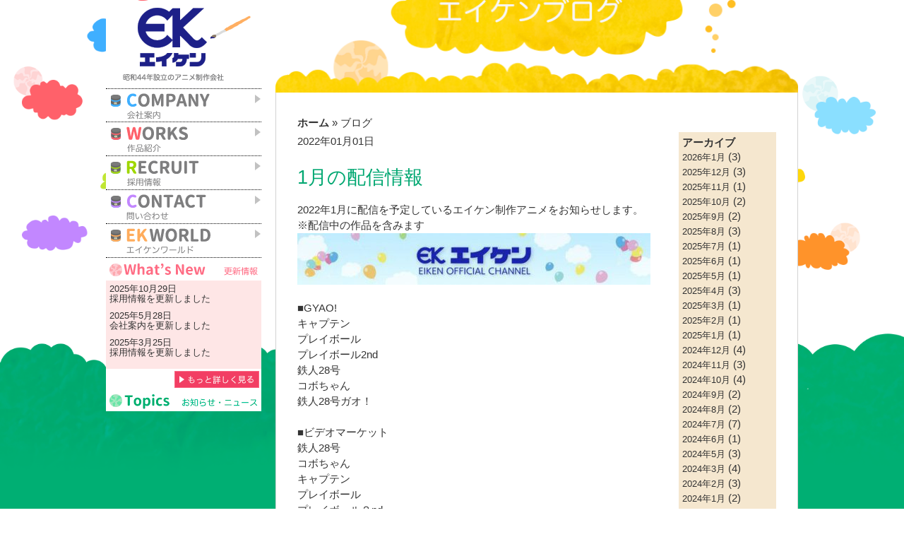

--- FILE ---
content_type: text/html; charset=UTF-8
request_url: https://eiken-anime.jp/blog?page_id=4273
body_size: 14247
content:
<!DOCTYPE html>
<html lang="ja">
<head>
	<!--test-->
	<meta charset="UTF-8">
	<meta http-equiv="Pragma" content="no-cache">
	<meta http-equiv="Cache-Control" content="no-cache">
	<meta http-equiv="X-UA-Compatible" content="IE=edge,chrome=1">
	<meta name="viewport" content="width=device-width,initial-scale=1.0">
		<meta name="description" content="株式会社エイケンは昭和44年設立のアニメ制作会社です。1969年から放送中の「サザエさん」や、2016年4月2日から放送スタートの「ぼのぼの」など、幅広い世代に向けた作品を数多く制作しています。放送中のアニメの情報や、エイケンの求人情報を公開してゆきます。">
	<title>株式会社エイケン　オフィシャルサイト | ブログ</title>
<!-- ogp -->
<meta property="og:title" content="株式会社エイケン　オフィシャルサイト" >
<meta property="og:type" content="website" />
<meta property="og:description" content="株式会社エイケンは昭和44年設立のアニメ制作会社です。1969年から放送中の「サザエさん」や、2016年4月2日から放送スタートの「ぼのぼの」など、幅広い世代に向けた作品を数多く制作しています。放送中のアニメの情報や、エイケンの求人情報を公開してゆきます。">
<meta property="og:url" content="https://www.eiken-anime.jp/" >
<meta property="og:image" content="https://eiken-anime.jp/wp-content/themes/tritone/img/eiken_ogp.png" />
<!-- //ogp -->

<link rel="stylesheet" href="https://eiken-anime.jp/wp-content/themes/tritone/css/lightslider.min.css"><link rel="stylesheet" href="https://eiken-anime.jp/wp-content/themes/tritone/css/bootstrap-3.3.5.min.css"><link rel="stylesheet" href="https://eiken-anime.jp/wp-content/themes/tritone/css/tritone.css"><script type="text/javascript" src="https://ajax.googleapis.com/ajax/libs/jquery/1.2/jquery.min.js"></script><script src="https://eiken-anime.jp/wp-content/themes/tritone/js/jquery-1.11.3.min.js"></script><script src="https://eiken-anime.jp/wp-content/themes/tritone/js/bootstrap-3.3.5.min.js"></script><script src="https://eiken-anime.jp/wp-content/themes/tritone/js/lightslider.min.js"></script><script src="https://eiken-anime.jp/wp-content/themes/tritone/js/main.js"></script><script type="text/javascript" src="https://apis.google.com/js/plusone.js"></script><link rel="stylesheet" href="https://eiken-anime.jp/50th/css/colorbox.css">
<script src="https://eiken-anime.jp/50th/css/jquery.colorbox-min.js"></script>
	
	<link rel="icon" href="https://eiken-anime.jp/wp-content/themes/tritone/img/favicon.ico">

	<link rel="apple-touch-icon" href="https://eiken-anime.jp/wp-content/themes/tritone/img/apple-touch-icon.png">

<script type="text/javascript">
$(function(){$("IMG").bind("contextmenu",function(e){return false;})});
</script>

<script type="text/javascript">
$(function() {
  $(".cbox").colorbox({
    maxWidth:"80%",
    maxHeight:"80%",
    opacity: 0.7
  });
});
</script>

<!-- トラッキングコード記述 -->
<script>
  (function(i,s,o,g,r,a,m){i['GoogleAnalyticsObject']=r;i[r]=i[r]||function(){
  (i[r].q=i[r].q||[]).push(arguments)},i[r].l=1*new Date();a=s.createElement(o),
  m=s.getElementsByTagName(o)[0];a.async=1;a.src=g;m.parentNode.insertBefore(a,m)
  })(window,document,'script','//www.google-analytics.com/analytics.js','ga');

  ga('create', 'UA-72540091-2', 'auto');
  ga('send', 'pageview');

</script>

<meta name='robots' content='max-image-preview:large' />
	<style>img:is([sizes="auto" i], [sizes^="auto," i]) { contain-intrinsic-size: 3000px 1500px }</style>
	<link rel="alternate" type="application/rss+xml" title="エイケン &raquo; 1月の配信情報 のコメントのフィード" href="https://eiken-anime.jp/1%e6%9c%88%e3%81%ae%e9%85%8d%e4%bf%a1%e6%83%85%e5%a0%b1-5/feed/" />
<script type="text/javascript">
/* <![CDATA[ */
window._wpemojiSettings = {"baseUrl":"https:\/\/s.w.org\/images\/core\/emoji\/16.0.1\/72x72\/","ext":".png","svgUrl":"https:\/\/s.w.org\/images\/core\/emoji\/16.0.1\/svg\/","svgExt":".svg","source":{"concatemoji":"https:\/\/eiken-anime.jp\/wp-includes\/js\/wp-emoji-release.min.js?ver=6.8.3"}};
/*! This file is auto-generated */
!function(s,n){var o,i,e;function c(e){try{var t={supportTests:e,timestamp:(new Date).valueOf()};sessionStorage.setItem(o,JSON.stringify(t))}catch(e){}}function p(e,t,n){e.clearRect(0,0,e.canvas.width,e.canvas.height),e.fillText(t,0,0);var t=new Uint32Array(e.getImageData(0,0,e.canvas.width,e.canvas.height).data),a=(e.clearRect(0,0,e.canvas.width,e.canvas.height),e.fillText(n,0,0),new Uint32Array(e.getImageData(0,0,e.canvas.width,e.canvas.height).data));return t.every(function(e,t){return e===a[t]})}function u(e,t){e.clearRect(0,0,e.canvas.width,e.canvas.height),e.fillText(t,0,0);for(var n=e.getImageData(16,16,1,1),a=0;a<n.data.length;a++)if(0!==n.data[a])return!1;return!0}function f(e,t,n,a){switch(t){case"flag":return n(e,"\ud83c\udff3\ufe0f\u200d\u26a7\ufe0f","\ud83c\udff3\ufe0f\u200b\u26a7\ufe0f")?!1:!n(e,"\ud83c\udde8\ud83c\uddf6","\ud83c\udde8\u200b\ud83c\uddf6")&&!n(e,"\ud83c\udff4\udb40\udc67\udb40\udc62\udb40\udc65\udb40\udc6e\udb40\udc67\udb40\udc7f","\ud83c\udff4\u200b\udb40\udc67\u200b\udb40\udc62\u200b\udb40\udc65\u200b\udb40\udc6e\u200b\udb40\udc67\u200b\udb40\udc7f");case"emoji":return!a(e,"\ud83e\udedf")}return!1}function g(e,t,n,a){var r="undefined"!=typeof WorkerGlobalScope&&self instanceof WorkerGlobalScope?new OffscreenCanvas(300,150):s.createElement("canvas"),o=r.getContext("2d",{willReadFrequently:!0}),i=(o.textBaseline="top",o.font="600 32px Arial",{});return e.forEach(function(e){i[e]=t(o,e,n,a)}),i}function t(e){var t=s.createElement("script");t.src=e,t.defer=!0,s.head.appendChild(t)}"undefined"!=typeof Promise&&(o="wpEmojiSettingsSupports",i=["flag","emoji"],n.supports={everything:!0,everythingExceptFlag:!0},e=new Promise(function(e){s.addEventListener("DOMContentLoaded",e,{once:!0})}),new Promise(function(t){var n=function(){try{var e=JSON.parse(sessionStorage.getItem(o));if("object"==typeof e&&"number"==typeof e.timestamp&&(new Date).valueOf()<e.timestamp+604800&&"object"==typeof e.supportTests)return e.supportTests}catch(e){}return null}();if(!n){if("undefined"!=typeof Worker&&"undefined"!=typeof OffscreenCanvas&&"undefined"!=typeof URL&&URL.createObjectURL&&"undefined"!=typeof Blob)try{var e="postMessage("+g.toString()+"("+[JSON.stringify(i),f.toString(),p.toString(),u.toString()].join(",")+"));",a=new Blob([e],{type:"text/javascript"}),r=new Worker(URL.createObjectURL(a),{name:"wpTestEmojiSupports"});return void(r.onmessage=function(e){c(n=e.data),r.terminate(),t(n)})}catch(e){}c(n=g(i,f,p,u))}t(n)}).then(function(e){for(var t in e)n.supports[t]=e[t],n.supports.everything=n.supports.everything&&n.supports[t],"flag"!==t&&(n.supports.everythingExceptFlag=n.supports.everythingExceptFlag&&n.supports[t]);n.supports.everythingExceptFlag=n.supports.everythingExceptFlag&&!n.supports.flag,n.DOMReady=!1,n.readyCallback=function(){n.DOMReady=!0}}).then(function(){return e}).then(function(){var e;n.supports.everything||(n.readyCallback(),(e=n.source||{}).concatemoji?t(e.concatemoji):e.wpemoji&&e.twemoji&&(t(e.twemoji),t(e.wpemoji)))}))}((window,document),window._wpemojiSettings);
/* ]]> */
</script>
<style id='wp-emoji-styles-inline-css' type='text/css'>

	img.wp-smiley, img.emoji {
		display: inline !important;
		border: none !important;
		box-shadow: none !important;
		height: 1em !important;
		width: 1em !important;
		margin: 0 0.07em !important;
		vertical-align: -0.1em !important;
		background: none !important;
		padding: 0 !important;
	}
</style>
<link rel='stylesheet' id='wp-block-library-css' href='https://eiken-anime.jp/wp-includes/css/dist/block-library/style.min.css?ver=6.8.3' type='text/css' media='all' />
<style id='global-styles-inline-css' type='text/css'>
:root{--wp--preset--aspect-ratio--square: 1;--wp--preset--aspect-ratio--4-3: 4/3;--wp--preset--aspect-ratio--3-4: 3/4;--wp--preset--aspect-ratio--3-2: 3/2;--wp--preset--aspect-ratio--2-3: 2/3;--wp--preset--aspect-ratio--16-9: 16/9;--wp--preset--aspect-ratio--9-16: 9/16;--wp--preset--color--black: #000000;--wp--preset--color--cyan-bluish-gray: #abb8c3;--wp--preset--color--white: #ffffff;--wp--preset--color--pale-pink: #f78da7;--wp--preset--color--vivid-red: #cf2e2e;--wp--preset--color--luminous-vivid-orange: #ff6900;--wp--preset--color--luminous-vivid-amber: #fcb900;--wp--preset--color--light-green-cyan: #7bdcb5;--wp--preset--color--vivid-green-cyan: #00d084;--wp--preset--color--pale-cyan-blue: #8ed1fc;--wp--preset--color--vivid-cyan-blue: #0693e3;--wp--preset--color--vivid-purple: #9b51e0;--wp--preset--gradient--vivid-cyan-blue-to-vivid-purple: linear-gradient(135deg,rgba(6,147,227,1) 0%,rgb(155,81,224) 100%);--wp--preset--gradient--light-green-cyan-to-vivid-green-cyan: linear-gradient(135deg,rgb(122,220,180) 0%,rgb(0,208,130) 100%);--wp--preset--gradient--luminous-vivid-amber-to-luminous-vivid-orange: linear-gradient(135deg,rgba(252,185,0,1) 0%,rgba(255,105,0,1) 100%);--wp--preset--gradient--luminous-vivid-orange-to-vivid-red: linear-gradient(135deg,rgba(255,105,0,1) 0%,rgb(207,46,46) 100%);--wp--preset--gradient--very-light-gray-to-cyan-bluish-gray: linear-gradient(135deg,rgb(238,238,238) 0%,rgb(169,184,195) 100%);--wp--preset--gradient--cool-to-warm-spectrum: linear-gradient(135deg,rgb(74,234,220) 0%,rgb(151,120,209) 20%,rgb(207,42,186) 40%,rgb(238,44,130) 60%,rgb(251,105,98) 80%,rgb(254,248,76) 100%);--wp--preset--gradient--blush-light-purple: linear-gradient(135deg,rgb(255,206,236) 0%,rgb(152,150,240) 100%);--wp--preset--gradient--blush-bordeaux: linear-gradient(135deg,rgb(254,205,165) 0%,rgb(254,45,45) 50%,rgb(107,0,62) 100%);--wp--preset--gradient--luminous-dusk: linear-gradient(135deg,rgb(255,203,112) 0%,rgb(199,81,192) 50%,rgb(65,88,208) 100%);--wp--preset--gradient--pale-ocean: linear-gradient(135deg,rgb(255,245,203) 0%,rgb(182,227,212) 50%,rgb(51,167,181) 100%);--wp--preset--gradient--electric-grass: linear-gradient(135deg,rgb(202,248,128) 0%,rgb(113,206,126) 100%);--wp--preset--gradient--midnight: linear-gradient(135deg,rgb(2,3,129) 0%,rgb(40,116,252) 100%);--wp--preset--font-size--small: 13px;--wp--preset--font-size--medium: 20px;--wp--preset--font-size--large: 36px;--wp--preset--font-size--x-large: 42px;--wp--preset--spacing--20: 0.44rem;--wp--preset--spacing--30: 0.67rem;--wp--preset--spacing--40: 1rem;--wp--preset--spacing--50: 1.5rem;--wp--preset--spacing--60: 2.25rem;--wp--preset--spacing--70: 3.38rem;--wp--preset--spacing--80: 5.06rem;--wp--preset--shadow--natural: 6px 6px 9px rgba(0, 0, 0, 0.2);--wp--preset--shadow--deep: 12px 12px 50px rgba(0, 0, 0, 0.4);--wp--preset--shadow--sharp: 6px 6px 0px rgba(0, 0, 0, 0.2);--wp--preset--shadow--outlined: 6px 6px 0px -3px rgba(255, 255, 255, 1), 6px 6px rgba(0, 0, 0, 1);--wp--preset--shadow--crisp: 6px 6px 0px rgba(0, 0, 0, 1);}:root { --wp--style--global--content-size: 1000px;--wp--style--global--wide-size: 1200px; }:where(body) { margin: 0; }.wp-site-blocks > .alignleft { float: left; margin-right: 2em; }.wp-site-blocks > .alignright { float: right; margin-left: 2em; }.wp-site-blocks > .aligncenter { justify-content: center; margin-left: auto; margin-right: auto; }:where(.wp-site-blocks) > * { margin-block-start: 24px; margin-block-end: 0; }:where(.wp-site-blocks) > :first-child { margin-block-start: 0; }:where(.wp-site-blocks) > :last-child { margin-block-end: 0; }:root { --wp--style--block-gap: 24px; }:root :where(.is-layout-flow) > :first-child{margin-block-start: 0;}:root :where(.is-layout-flow) > :last-child{margin-block-end: 0;}:root :where(.is-layout-flow) > *{margin-block-start: 24px;margin-block-end: 0;}:root :where(.is-layout-constrained) > :first-child{margin-block-start: 0;}:root :where(.is-layout-constrained) > :last-child{margin-block-end: 0;}:root :where(.is-layout-constrained) > *{margin-block-start: 24px;margin-block-end: 0;}:root :where(.is-layout-flex){gap: 24px;}:root :where(.is-layout-grid){gap: 24px;}.is-layout-flow > .alignleft{float: left;margin-inline-start: 0;margin-inline-end: 2em;}.is-layout-flow > .alignright{float: right;margin-inline-start: 2em;margin-inline-end: 0;}.is-layout-flow > .aligncenter{margin-left: auto !important;margin-right: auto !important;}.is-layout-constrained > .alignleft{float: left;margin-inline-start: 0;margin-inline-end: 2em;}.is-layout-constrained > .alignright{float: right;margin-inline-start: 2em;margin-inline-end: 0;}.is-layout-constrained > .aligncenter{margin-left: auto !important;margin-right: auto !important;}.is-layout-constrained > :where(:not(.alignleft):not(.alignright):not(.alignfull)){max-width: var(--wp--style--global--content-size);margin-left: auto !important;margin-right: auto !important;}.is-layout-constrained > .alignwide{max-width: var(--wp--style--global--wide-size);}body .is-layout-flex{display: flex;}.is-layout-flex{flex-wrap: wrap;align-items: center;}.is-layout-flex > :is(*, div){margin: 0;}body .is-layout-grid{display: grid;}.is-layout-grid > :is(*, div){margin: 0;}body{padding-top: 0px;padding-right: 0px;padding-bottom: 0px;padding-left: 0px;}a:where(:not(.wp-element-button)){text-decoration: underline;}:root :where(.wp-element-button, .wp-block-button__link){background-color: #32373c;border-width: 0;color: #fff;font-family: inherit;font-size: inherit;line-height: inherit;padding: calc(0.667em + 2px) calc(1.333em + 2px);text-decoration: none;}.has-black-color{color: var(--wp--preset--color--black) !important;}.has-cyan-bluish-gray-color{color: var(--wp--preset--color--cyan-bluish-gray) !important;}.has-white-color{color: var(--wp--preset--color--white) !important;}.has-pale-pink-color{color: var(--wp--preset--color--pale-pink) !important;}.has-vivid-red-color{color: var(--wp--preset--color--vivid-red) !important;}.has-luminous-vivid-orange-color{color: var(--wp--preset--color--luminous-vivid-orange) !important;}.has-luminous-vivid-amber-color{color: var(--wp--preset--color--luminous-vivid-amber) !important;}.has-light-green-cyan-color{color: var(--wp--preset--color--light-green-cyan) !important;}.has-vivid-green-cyan-color{color: var(--wp--preset--color--vivid-green-cyan) !important;}.has-pale-cyan-blue-color{color: var(--wp--preset--color--pale-cyan-blue) !important;}.has-vivid-cyan-blue-color{color: var(--wp--preset--color--vivid-cyan-blue) !important;}.has-vivid-purple-color{color: var(--wp--preset--color--vivid-purple) !important;}.has-black-background-color{background-color: var(--wp--preset--color--black) !important;}.has-cyan-bluish-gray-background-color{background-color: var(--wp--preset--color--cyan-bluish-gray) !important;}.has-white-background-color{background-color: var(--wp--preset--color--white) !important;}.has-pale-pink-background-color{background-color: var(--wp--preset--color--pale-pink) !important;}.has-vivid-red-background-color{background-color: var(--wp--preset--color--vivid-red) !important;}.has-luminous-vivid-orange-background-color{background-color: var(--wp--preset--color--luminous-vivid-orange) !important;}.has-luminous-vivid-amber-background-color{background-color: var(--wp--preset--color--luminous-vivid-amber) !important;}.has-light-green-cyan-background-color{background-color: var(--wp--preset--color--light-green-cyan) !important;}.has-vivid-green-cyan-background-color{background-color: var(--wp--preset--color--vivid-green-cyan) !important;}.has-pale-cyan-blue-background-color{background-color: var(--wp--preset--color--pale-cyan-blue) !important;}.has-vivid-cyan-blue-background-color{background-color: var(--wp--preset--color--vivid-cyan-blue) !important;}.has-vivid-purple-background-color{background-color: var(--wp--preset--color--vivid-purple) !important;}.has-black-border-color{border-color: var(--wp--preset--color--black) !important;}.has-cyan-bluish-gray-border-color{border-color: var(--wp--preset--color--cyan-bluish-gray) !important;}.has-white-border-color{border-color: var(--wp--preset--color--white) !important;}.has-pale-pink-border-color{border-color: var(--wp--preset--color--pale-pink) !important;}.has-vivid-red-border-color{border-color: var(--wp--preset--color--vivid-red) !important;}.has-luminous-vivid-orange-border-color{border-color: var(--wp--preset--color--luminous-vivid-orange) !important;}.has-luminous-vivid-amber-border-color{border-color: var(--wp--preset--color--luminous-vivid-amber) !important;}.has-light-green-cyan-border-color{border-color: var(--wp--preset--color--light-green-cyan) !important;}.has-vivid-green-cyan-border-color{border-color: var(--wp--preset--color--vivid-green-cyan) !important;}.has-pale-cyan-blue-border-color{border-color: var(--wp--preset--color--pale-cyan-blue) !important;}.has-vivid-cyan-blue-border-color{border-color: var(--wp--preset--color--vivid-cyan-blue) !important;}.has-vivid-purple-border-color{border-color: var(--wp--preset--color--vivid-purple) !important;}.has-vivid-cyan-blue-to-vivid-purple-gradient-background{background: var(--wp--preset--gradient--vivid-cyan-blue-to-vivid-purple) !important;}.has-light-green-cyan-to-vivid-green-cyan-gradient-background{background: var(--wp--preset--gradient--light-green-cyan-to-vivid-green-cyan) !important;}.has-luminous-vivid-amber-to-luminous-vivid-orange-gradient-background{background: var(--wp--preset--gradient--luminous-vivid-amber-to-luminous-vivid-orange) !important;}.has-luminous-vivid-orange-to-vivid-red-gradient-background{background: var(--wp--preset--gradient--luminous-vivid-orange-to-vivid-red) !important;}.has-very-light-gray-to-cyan-bluish-gray-gradient-background{background: var(--wp--preset--gradient--very-light-gray-to-cyan-bluish-gray) !important;}.has-cool-to-warm-spectrum-gradient-background{background: var(--wp--preset--gradient--cool-to-warm-spectrum) !important;}.has-blush-light-purple-gradient-background{background: var(--wp--preset--gradient--blush-light-purple) !important;}.has-blush-bordeaux-gradient-background{background: var(--wp--preset--gradient--blush-bordeaux) !important;}.has-luminous-dusk-gradient-background{background: var(--wp--preset--gradient--luminous-dusk) !important;}.has-pale-ocean-gradient-background{background: var(--wp--preset--gradient--pale-ocean) !important;}.has-electric-grass-gradient-background{background: var(--wp--preset--gradient--electric-grass) !important;}.has-midnight-gradient-background{background: var(--wp--preset--gradient--midnight) !important;}.has-small-font-size{font-size: var(--wp--preset--font-size--small) !important;}.has-medium-font-size{font-size: var(--wp--preset--font-size--medium) !important;}.has-large-font-size{font-size: var(--wp--preset--font-size--large) !important;}.has-x-large-font-size{font-size: var(--wp--preset--font-size--x-large) !important;}
:root :where(.wp-block-pullquote){font-size: 1.5em;line-height: 1.6;}
</style>
<link rel='stylesheet' id='contact-form-7-css' href='https://eiken-anime.jp/wp-content/plugins/contact-form-7/includes/css/styles.css?ver=6.1.3' type='text/css' media='all' />
<link rel='stylesheet' id='works-library-plugin-css' href='https://eiken-anime.jp/wp-content/plugins/works-library-plugin/public/css/works-library-plugin-public.css?ver=1.0.0' type='text/css' media='all' />
<link rel='stylesheet' id='cf7cf-style-css' href='https://eiken-anime.jp/wp-content/plugins/cf7-conditional-fields/style.css?ver=2.6.6' type='text/css' media='all' />
<!--n2css--><!--n2js--><script type="text/javascript" src="https://eiken-anime.jp/wp-includes/js/jquery/jquery.min.js?ver=3.7.1" id="jquery-core-js"></script>
<script type="text/javascript" src="https://eiken-anime.jp/wp-includes/js/jquery/jquery-migrate.min.js?ver=3.4.1" id="jquery-migrate-js"></script>
<script type="text/javascript" src="https://eiken-anime.jp/wp-content/plugins/works-library-plugin/public/js/works-library-plugin-public.js?ver=1.0.0" id="works-library-plugin-js"></script>
<link rel="https://api.w.org/" href="https://eiken-anime.jp/wp-json/" /><link rel="alternate" title="JSON" type="application/json" href="https://eiken-anime.jp/wp-json/wp/v2/posts/4273" /><link rel="EditURI" type="application/rsd+xml" title="RSD" href="https://eiken-anime.jp/xmlrpc.php?rsd" />
<meta name="generator" content="WordPress 6.8.3" />
<link rel="canonical" href="https://eiken-anime.jp/1%e6%9c%88%e3%81%ae%e9%85%8d%e4%bf%a1%e6%83%85%e5%a0%b1-5/" />
<link rel='shortlink' href='https://eiken-anime.jp/?p=4273' />
<link rel="alternate" title="oEmbed (JSON)" type="application/json+oembed" href="https://eiken-anime.jp/wp-json/oembed/1.0/embed?url=https%3A%2F%2Feiken-anime.jp%2F1%25e6%259c%2588%25e3%2581%25ae%25e9%2585%258d%25e4%25bf%25a1%25e6%2583%2585%25e5%25a0%25b1-5%2F" />
<link rel="alternate" title="oEmbed (XML)" type="text/xml+oembed" href="https://eiken-anime.jp/wp-json/oembed/1.0/embed?url=https%3A%2F%2Feiken-anime.jp%2F1%25e6%259c%2588%25e3%2581%25ae%25e9%2585%258d%25e4%25bf%25a1%25e6%2583%2585%25e5%25a0%25b1-5%2F&#038;format=xml" />
<meta name="generator" content="Elementor 3.33.0; features: additional_custom_breakpoints; settings: css_print_method-external, google_font-enabled, font_display-auto">
			<style>
				.e-con.e-parent:nth-of-type(n+4):not(.e-lazyloaded):not(.e-no-lazyload),
				.e-con.e-parent:nth-of-type(n+4):not(.e-lazyloaded):not(.e-no-lazyload) * {
					background-image: none !important;
				}
				@media screen and (max-height: 1024px) {
					.e-con.e-parent:nth-of-type(n+3):not(.e-lazyloaded):not(.e-no-lazyload),
					.e-con.e-parent:nth-of-type(n+3):not(.e-lazyloaded):not(.e-no-lazyload) * {
						background-image: none !important;
					}
				}
				@media screen and (max-height: 640px) {
					.e-con.e-parent:nth-of-type(n+2):not(.e-lazyloaded):not(.e-no-lazyload),
					.e-con.e-parent:nth-of-type(n+2):not(.e-lazyloaded):not(.e-no-lazyload) * {
						background-image: none !important;
					}
				}
			</style>
			</head>

<body oncontextmenu="return false;">	<div class="body-page">
				<div class="row">
			<div class="col-md-3 col-sm-3 col-xs-3">
				<!-- Menu -->
				<header>
					<a href="https://eiken-anime.jp/" ><img src="https://eiken-anime.jp/wp-content/themes/tritone/img/eiken_logo2.png" /></a>
<nav>
<a href="#" id="menu-icon"></a>
<ul>
<li><a href="https://eiken-anime.jp/company/" class="menu-company"></a></li>
<li><a href="https://eiken-anime.jp/works/" class="menu-works"></a></li>
<li><a href="https://eiken-anime.jp/recruit/" class="menu-recruit"></a></li>
<li><a href="https://eiken-anime.jp/toiawase/" class="menu-contact"></a></li>
<li><a href="https://eiken-anime.jp/ekworld/" class="menu-ek-world"></a></li>
</ul>
</nav>
					<div class="clear"></div>
					<div id="news">
						<img src="https://eiken-anime.jp/wp-content/themes/tritone/img/WhatsNew.png" />

<ul id="news-content">

<li>2025年10月29日</li>
<li><span class="new-title"><a href="https://eiken-anime.jp/recruit">採用情報</a>を更新しました</span></li>
<li><div class="space"></div></li>

<li>2025年5月28日</li>
<li><span class="new-title"><a href="https://eiken-anime.jp/company">会社案内</a>を更新しました</span></li>
<li><div class="space"></div></li>

<li>2025年3月25日</li>
<li><span class="new-title"><a href="https://eiken-anime.jp/recruit">採用情報</a>を更新しました</span></li>

</ul>
<a href="https://eiken-anime.jp/koushinjouhou-list" class="list-news"></a>
</div>
<a href="https://eiken-anime.jp/blog" class="menu-recruit"><img src="https://eiken-anime.jp/wp-content/themes/tritone/img/topics_bt.png" /></a>
</header>
	<!-- /Menu -->
			</div>			<div class="col-md-9 col-sm-9 col-xs-9">
				<!-- Blog Main -->
				<div id="main" class="blog-main">
					<img src="https://eiken-anime.jp/wp-content/themes/tritone/img/page_titile_blog.png" style="width:100%;" />
					<div id="content">
						<!-- Breadcrumb -->
						<ul id="breadcrumb">
							<li>
								<a href="https://eiken-anime.jp">ホーム</a>
							</li>
							<li>ブログ</li>
						</ul>
						<!-- /Breadcrumb -->
						<div class="clear"></div>
						<!-- Post Area -->
						<div class="col-md-9 col-sm-9 col-xs-9" id="left-column">
													<span id="date">2022年01月01日</span>
							<!-- Post Title -->
							<div id="post-title">
								<h2><a href="https://eiken-anime.jp/blog?page_id=4273">1月の配信情報</a></h2>
							</div>
							<!-- /Post Title -->
							<!-- Block Post -->
							<div class="block-post">
							2022年1月に配信を予定しているエイケン制作アニメをお知らせします。<br data-rich-text-line-break="true" />※配信中の作品を含みます<br />
<a href="https://www.youtube.com/channel/UCEDUsJwjoW51pPQTEkrx9eg"><img class="alignnone size-full wp-image-4188" src="https://eiken-anime.jp/wp-content/uploads/2021/08/youtube_headder_0825-e1629093883844.jpg" alt="" width="500" height="73" /></a><br />
<br />
■GYAO!<br data-rich-text-line-break="true" /><a href="https://gyao.yahoo.co.jp/store/title/267011">キャプテン</a><br data-rich-text-line-break="true" /><a href="https://gyao.yahoo.co.jp/store/title/052014">プレイボール</a><br data-rich-text-line-break="true" /><a href="https://gyao.yahoo.co.jp/store/title/052021">プレイボール2nd</a><br data-rich-text-line-break="true" /><a href="https://gyao.yahoo.co.jp/store/title/267001">鉄人28号</a><br data-rich-text-line-break="true" /><a href="https://gyao.yahoo.co.jp/search?s=st&amp;p=%E3%82%B3%E3%83%9C%E3%81%A1%E3%82%83%E3%82%93">コボちゃん</a><br data-rich-text-line-break="true" /><a href="https://gyao.yahoo.co.jp/store/title/161329">鉄人28号ガオ！</a><br data-rich-text-line-break="true" /><br data-rich-text-line-break="true" />■ビデオマーケット<br data-rich-text-line-break="true" /><a href="http://www.videomarket.jp/title/267001?ra=TotalResultKeyword">鉄人28号</a><br data-rich-text-line-break="true" /><a href="https://www.videomarket.jp/searchfree/1?q=%E3%82%B3%E3%83%9C%E3%81%A1%E3%82%83%E3%82%93">コボちゃん</a><br data-rich-text-line-break="true" /><a href="https://www.videomarket.jp/title/267011?ra=TitleResultKeyword">キャプテン</a><br data-rich-text-line-break="true" /><a href="http://www.videomarket.jp/title/052014?ra=TotalResultKeyword">プレイボール</a><br data-rich-text-line-break="true" /><a href="http://www.videomarket.jp/title/052021?ra=TotalResultKeyword" target="_blank" rel="noreferrer noopener">プレイボール２nd</a><br data-rich-text-line-break="true" /><a href="https://www.videomarket.jp/title/161329?ra=TotalResultKeyword">鉄人28号ガオ！</a><br data-rich-text-line-break="true" /><br data-rich-text-line-break="true" />■Ｕ－ＮＥＸＴ<br data-rich-text-line-break="true" /><a href="https://video.unext.jp/title/SID0025494" target="_blank" rel="noreferrer noopener">クッキングパパ</a><br data-rich-text-line-break="true" /><a href="https://video.unext.jp/freeword?query=%E3%82%AD%E3%83%A3%E3%83%97%E3%83%86%E3%83%B3&amp;td=SID0014540">キャプテン</a><br />
<a href="https://video.unext.jp/title/SID0016718">プレイボール</a><br />
<a href="https://video.unext.jp/title/SID0016719">プレイボール2nd</a><br />
<a href="https://video.unext.jp/freeword?query=%E3%82%B3%E3%83%9C%E3%81%A1%E3%82%83%E3%82%93">コボちゃん</a><br data-rich-text-line-break="true" /><a href="https://video.unext.jp/freeword?query=UFO%E6%88%A6%E5%A3%AB%E3%83%80%E3%82%A4%E3%82%A2%E3%83%9D%E3%83%AD%E3%83%B3&amp;td=SID0044949">UFO戦士ダイアポロン</a><br data-rich-text-line-break="true" /><br data-rich-text-line-break="true" />■dアニメストア<br data-rich-text-line-break="true" /><a href="https://anime.dmkt-sp.jp/animestore/ci_pc?workId=10943#%210i=1&amp;1i=1&amp;2i=1">キャプテン</a><br data-rich-text-line-break="true" /><a href="https://anime.dmkt-sp.jp/animestore/ci_pc?workId=10944#%210i=1&amp;1i=1&amp;2i=1">キャプテン劇場版</a><br data-rich-text-line-break="true" /><a href="https://anime.dmkt-sp.jp/animestore/ci_pc?workId=10391">プレイボール</a><br data-rich-text-line-break="true" /><a href="https://anime.dmkt-sp.jp/animestore/ci_pc?workId=10393#%210i=1&amp;1i=1&amp;2i=1">プレイボール２nd</a><br data-rich-text-line-break="true" /><a href="https://anime.dmkt-sp.jp/animestore/ci_pc?workId=11473#%210i=1&amp;1i=1&amp;2i=1">クッキングパパ</a><br data-rich-text-line-break="true" /><a href="https://anime.dmkt-sp.jp/animestore/ci_pc?workId=20145#%210i=1&amp;1i=1&amp;2i=1">シートン動物記</a><br data-rich-text-line-break="true" /><a href="https://anime.dmkt-sp.jp/animestore/ci_pc?workId=20278#%210i=1&amp;1i=1&amp;2i=1">ガラスの仮面</a><br data-rich-text-line-break="true" /><br data-rich-text-line-break="true" />■ｄアニメストア ニコニコ支店<br data-rich-text-line-break="true" /><a href="http://www.nicovideo.jp/watch/1508879083">キャプテン</a><br data-rich-text-line-break="true" /><a href="http://www.nicovideo.jp/watch/1509607309">キャプテン劇場版</a><br data-rich-text-line-break="true" /><a href="http://www.nicovideo.jp/watch/1505523052">プレイボール</a><br data-rich-text-line-break="true" /><a href="http://www.nicovideo.jp/watch/1505523460" target="_blank" rel="noreferrer noopener">プレイボール２nd</a><br data-rich-text-line-break="true" /><a href="http://ch.nicovideo.jp/search/%E3%82%AF%E3%83%83%E3%82%AD%E3%83%B3%E3%82%B0%E3%83%91%E3%83%91?channel_id=ch2632720&amp;mode=s&amp;sort=f&amp;order=a&amp;type=video">クッキングパパ</a><br data-rich-text-line-break="true" /><a href="http://ch.nicovideo.jp/search/%E3%82%B7%E3%83%BC%E3%83%88%E3%83%B3%E5%8B%95%E7%89%A9%E8%A8%98?channel_id=ch2632720&amp;mode=s&amp;sort=f&amp;order=a&amp;type=video">シートン動物記</a><br data-rich-text-line-break="true" /><a href="http://www.nicovideo.jp/watch/1510122674">ガラスの仮面</a><br data-rich-text-line-break="true" /><br data-rich-text-line-break="true" />■バンダイチャンネル<br data-rich-text-line-break="true" /><a href="https://www.b-ch.com/ttl/index.php?ttl_c=494">キャプテン</a><br data-rich-text-line-break="true" /><a href="https://www.b-ch.com/ttl/index.php?ttl_c=495">キャプテン劇場版</a><br data-rich-text-line-break="true" /><a href="https://www.b-ch.com/ttl/index.php?ttl_c=1979">キャプテン（実写版）</a><br data-rich-text-line-break="true" /><a href="https://www.b-ch.com/ttl/index.php?ttl_c=504">プレイボール</a><br data-rich-text-line-break="true" /><a href="https://www.b-ch.com/ttl/index.php?ttl_c=505">プレイボール２nd</a><br data-rich-text-line-break="true" /><br data-rich-text-line-break="true" />■ＦＯＤ（フジテレビオンデマンド）<br data-rich-text-line-break="true" /><a href="http://fod.fujitv.co.jp/s/genre/anime/ser5189/?img_frame=0">鉄人28号ガオ！</a><br data-rich-text-line-break="true" /><a href="http://fod.fujitv.co.jp/s/genre/anime/ser5353/">ぼのぼの</a><br data-rich-text-line-break="true" /><br data-rich-text-line-break="true" />■<a href="http://douga.flat-flat.jp/" target="_blank" rel="noreferrer noopener">ふらっと動画</a><br data-rich-text-line-break="true" /><a href="http://douga.flat-flat.jp/titles/S001187/1">キャプテン</a><br data-rich-text-line-break="true" /><a href="http://douga.flat-flat.jp/titles/S001188/1">キャプテン劇場版</a><br data-rich-text-line-break="true" /><a href="http://douga.flat-flat.jp/titles/S900504/1">プレイボール</a><br data-rich-text-line-break="true" /><a href="http://douga.flat-flat.jp/titles/S900505/1">プレイボール２nd</a><br data-rich-text-line-break="true" /><a href="https://douga.flat-flat.jp/titles/S001645/1">クッキングパパ</a><br data-rich-text-line-break="true" /><a href="https://douga.flat-flat.jp/titles/S002134/1">六三四の剣</a><br />
<br />
■きんだーびでお<br />
<a href="https://kinder-video.sodacchi.com/jfind?keyword=%E8%A6%AA%E5%AD%90%E3%82%AF%E3%83%A9%E3%83%96">親子クラブ</a><br />
<a href="https://kinder-video.sodacchi.com/jfind?keyword=%E9%89%84%E4%BA%BA28%E5%8F%B7%E3%82%AC%E3%82%AA%EF%BC%81">鉄人28号ガオ！</a><br />
<br />
■<a href="https://www.youtube.com/channel/UCEDUsJwjoW51pPQTEkrx9eg">エイケンYouTubeチャンネル</a><br data-rich-text-line-break="true" /><a href="https://youtu.be/2zhwpLKhEwE">キャプテン（第1話）</a><br />
<a href="https://youtu.be/GGnmyn53HmA">プレイボール（第1話）</a><br />
<a href="https://youtu.be/Gbwd1k-zd-M">プレイボール2nd（第1話）</a><br />
<a href="https://www.youtube.com/watch?v=A_pB8Zmy5fU">コボちゃん(第1話)</a><br />
<a href="https://youtube.com/playlist?list=PLugBVcBml6ZO8bAj_DUMvwMOR_AFQpOMq">親子クラブ</a><br data-rich-text-line-break="true" />是非、お楽しみください。							</div>
							<!-- /Block Post -->
							<div id="post-tag">
								<ul>
									<!-- Show categories for post -->
									 
									<li><a href="https://eiken-anime.jp/blog?cate=21"><span class="glyphicon glyphicon-folder-open"></span> 配信</a></li>
																		<!-- Show tags for post -->
																	</ul>
							</div>
							<!-- /Post Tag -->
							<!-- Social Media -->
							<div id="social">
								<ul>
									<li class="social-b" style="width: 15%">
										<a href="http://b.hatena.ne.jp/entry/" class="hatena-bookmark-button" data-hatena-bookmark-layout="simple-balloon" title="このエントリーをはてなブックマークに追加"><img src="https://b.st-hatena.com/images/entry-button/button-only@2x.png" alt="このエントリーをはてなブックマークに追加" width="20" height="20" style="border: none;" /></a>
										<script type="text/javascript" src="https://b.st-hatena.com/js/bookmark_button.js" charset="utf-8" async="async"></script>
									</li>
									<li>
										<a href="http://mixi.jp/share.pl" class="mixi-check-button" data-key="..." data-url="..." data-button="button-1">Check</a>
										<script type="text/javascript" src="http://static.mixi.jp/js/share.js"></script>
									</li>
									<li>
										<a href="http://twitter.com/share" class="twitter-share-button" data-url="https://eiken-anime.jp/1%e6%9c%88%e3%81%ae%e9%85%8d%e4%bf%a1%e6%83%85%e5%a0%b1-5/" data-via="" data-text="1月の配信情報" data-related="" data-count="vertical">Tweet</a>
										<script src="http://platform.twitter.com/widgets.js" type="text/javascript"></script>
									</li>
									<li class="social-fb" style="width: 25%">
										<iframe src="//www.facebook.com/plugins/like.php?href=https%3A%2F%2Fwww.facebook.com%2Fpageaffairs&send=false&layout=button_count&width=450&show_faces=true&action=like&colorscheme=light&font&height=21" scrolling="no" frameborder="0" style="border:none;overflow:hidden;width:auto;height:21px;" allowTransparency="true"></iframe>
									</li>
									<li>
										<g:plusone size="medium" count="false" href="https://eiken-anime.jp/1%e6%9c%88%e3%81%ae%e9%85%8d%e4%bf%a1%e6%83%85%e5%a0%b1-5/"></g:plusone>
									</li>
								</ul>
							</div>
														<!-- /Social Media -->
															
							<div id="buttons">
															<a href="https://eiken-anime.jp/blog?page_id=4248" class="btn btn-default" title="前の記事" role="button"><span class="glyphicon glyphicon-menu-left"></span> 前の記事</a>
																						<a href="https://eiken-anime.jp/blog?page_id=4271" class="btn btn-default" title="次の記事" role="button">次の記事 <span class="glyphicon glyphicon-menu-right"></span></a>
														</div>
																					<!-- /Buttons -->
						</div>
						<!-- /Posts Area -->
						<!-- Right Column -->
						<div class="col-md-3 col-sm-3 col-xs-3" id="right-column">
							<!-- Archive -->
							<div id="archive-block" class="right-column">
								<span class="title"><strong>アーカイブ</strong></span>
								<ul>
									<li><a href='https://eiken-anime.jp/blog?archive=2026-01'>2026年1月</a>&nbsp;(3)</li>
	<li><a href='https://eiken-anime.jp/blog?archive=2025-12'>2025年12月</a>&nbsp;(3)</li>
	<li><a href='https://eiken-anime.jp/blog?archive=2025-11'>2025年11月</a>&nbsp;(1)</li>
	<li><a href='https://eiken-anime.jp/blog?archive=2025-10'>2025年10月</a>&nbsp;(2)</li>
	<li><a href='https://eiken-anime.jp/blog?archive=2025-09'>2025年9月</a>&nbsp;(2)</li>
	<li><a href='https://eiken-anime.jp/blog?archive=2025-08'>2025年8月</a>&nbsp;(3)</li>
	<li><a href='https://eiken-anime.jp/blog?archive=2025-07'>2025年7月</a>&nbsp;(1)</li>
	<li><a href='https://eiken-anime.jp/blog?archive=2025-06'>2025年6月</a>&nbsp;(1)</li>
	<li><a href='https://eiken-anime.jp/blog?archive=2025-05'>2025年5月</a>&nbsp;(1)</li>
	<li><a href='https://eiken-anime.jp/blog?archive=2025-04'>2025年4月</a>&nbsp;(3)</li>
	<li><a href='https://eiken-anime.jp/blog?archive=2025-03'>2025年3月</a>&nbsp;(1)</li>
	<li><a href='https://eiken-anime.jp/blog?archive=2025-02'>2025年2月</a>&nbsp;(1)</li>
	<li><a href='https://eiken-anime.jp/blog?archive=2025-01'>2025年1月</a>&nbsp;(1)</li>
	<li><a href='https://eiken-anime.jp/blog?archive=2024-12'>2024年12月</a>&nbsp;(4)</li>
	<li><a href='https://eiken-anime.jp/blog?archive=2024-11'>2024年11月</a>&nbsp;(3)</li>
	<li><a href='https://eiken-anime.jp/blog?archive=2024-10'>2024年10月</a>&nbsp;(4)</li>
	<li><a href='https://eiken-anime.jp/blog?archive=2024-09'>2024年9月</a>&nbsp;(2)</li>
	<li><a href='https://eiken-anime.jp/blog?archive=2024-08'>2024年8月</a>&nbsp;(2)</li>
	<li><a href='https://eiken-anime.jp/blog?archive=2024-07'>2024年7月</a>&nbsp;(7)</li>
	<li><a href='https://eiken-anime.jp/blog?archive=2024-06'>2024年6月</a>&nbsp;(1)</li>
	<li><a href='https://eiken-anime.jp/blog?archive=2024-05'>2024年5月</a>&nbsp;(3)</li>
	<li><a href='https://eiken-anime.jp/blog?archive=2024-03'>2024年3月</a>&nbsp;(4)</li>
	<li><a href='https://eiken-anime.jp/blog?archive=2024-02'>2024年2月</a>&nbsp;(3)</li>
	<li><a href='https://eiken-anime.jp/blog?archive=2024-01'>2024年1月</a>&nbsp;(2)</li>
	<li><a href='https://eiken-anime.jp/blog?archive=2023-12'>2023年12月</a>&nbsp;(2)</li>
	<li><a href='https://eiken-anime.jp/blog?archive=2023-11'>2023年11月</a>&nbsp;(2)</li>
	<li><a href='https://eiken-anime.jp/blog?archive=2023-10'>2023年10月</a>&nbsp;(7)</li>
	<li><a href='https://eiken-anime.jp/blog?archive=2023-09'>2023年9月</a>&nbsp;(5)</li>
	<li><a href='https://eiken-anime.jp/blog?archive=2023-08'>2023年8月</a>&nbsp;(3)</li>
	<li><a href='https://eiken-anime.jp/blog?archive=2023-07'>2023年7月</a>&nbsp;(2)</li>
	<li><a href='https://eiken-anime.jp/blog?archive=2023-05'>2023年5月</a>&nbsp;(4)</li>
	<li><a href='https://eiken-anime.jp/blog?archive=2023-04'>2023年4月</a>&nbsp;(4)</li>
	<li><a href='https://eiken-anime.jp/blog?archive=2023-03'>2023年3月</a>&nbsp;(5)</li>
	<li><a href='https://eiken-anime.jp/blog?archive=2023-02'>2023年2月</a>&nbsp;(5)</li>
	<li><a href='https://eiken-anime.jp/blog?archive=2023-01'>2023年1月</a>&nbsp;(3)</li>
	<li><a href='https://eiken-anime.jp/blog?archive=2022-12'>2022年12月</a>&nbsp;(3)</li>
	<li><a href='https://eiken-anime.jp/blog?archive=2022-11'>2022年11月</a>&nbsp;(3)</li>
	<li><a href='https://eiken-anime.jp/blog?archive=2022-10'>2022年10月</a>&nbsp;(3)</li>
	<li><a href='https://eiken-anime.jp/blog?archive=2022-08'>2022年8月</a>&nbsp;(5)</li>
	<li><a href='https://eiken-anime.jp/blog?archive=2022-06'>2022年6月</a>&nbsp;(8)</li>
	<li><a href='https://eiken-anime.jp/blog?archive=2022-05'>2022年5月</a>&nbsp;(1)</li>
	<li><a href='https://eiken-anime.jp/blog?archive=2022-04'>2022年4月</a>&nbsp;(8)</li>
	<li><a href='https://eiken-anime.jp/blog?archive=2022-03'>2022年3月</a>&nbsp;(5)</li>
	<li><a href='https://eiken-anime.jp/blog?archive=2022-02'>2022年2月</a>&nbsp;(2)</li>
	<li><a href='https://eiken-anime.jp/blog?archive=2022-01'>2022年1月</a>&nbsp;(4)</li>
	<li><a href='https://eiken-anime.jp/blog?archive=2021-11'>2021年11月</a>&nbsp;(1)</li>
	<li><a href='https://eiken-anime.jp/blog?archive=2021-10'>2021年10月</a>&nbsp;(1)</li>
	<li><a href='https://eiken-anime.jp/blog?archive=2021-09'>2021年9月</a>&nbsp;(1)</li>
	<li><a href='https://eiken-anime.jp/blog?archive=2021-08'>2021年8月</a>&nbsp;(6)</li>
	<li><a href='https://eiken-anime.jp/blog?archive=2021-06'>2021年6月</a>&nbsp;(1)</li>
								</ul>
							</div>
							<!-- /Archive -->
							<!-- Category -->
							<div class="right-column">
								<span class="title"><strong>カテゴリー</strong></span>
								<ul>
								<li><a href='?cate=72' title='View all posts in 50周年'>50周年</a> (15)</li><li><a href='?cate=22' title='View all posts in イベント'>イベント</a> (74)</li><li><a href='?cate=27' title='View all posts in お知らせ'>お知らせ</a> (107)</li><li><a href='?cate=61' title='View all posts in キャンペーン'>キャンペーン</a> (10)</li><li><a href='?cate=28' title='View all posts in コラボ'>コラボ</a> (48)</li><li><a href='?cate=20' title='View all posts in 再放送'>再放送</a> (103)</li><li><a href='?cate=29' title='View all posts in 出版'>出版</a> (4)</li><li><a href='?cate=18' title='View all posts in 商品'>商品</a> (74)</li><li><a href='?cate=19' title='View all posts in 放送'>放送</a> (26)</li><li><a href='?cate=1' title='View all posts in 未分類'>未分類</a> (6)</li><li><a href='?cate=21' title='View all posts in 配信'>配信</a> (133)</li>								</ul>
							</div>
							<!-- /Category -->
							<!-- Tag -->
							<div class="right-column">
								<span class="title"><strong>タグ</strong></span>
								<ul>
								<li><a href='?tags=93' title='LINEスタンプ' class='line%e3%82%b9%e3%82%bf%e3%83%b3%e3%83%97'>LINEスタンプ</a> (5)</li><li><a href='?tags=56' title='ＵＦＯ戦士ダイアポロン' class='ufo'>ＵＦＯ戦士ダイアポロン</a> (57)</li><li><a href='?tags=82' title='アニメ版　男はつらいよ～寅次郎忘れな草～' class='%e3%82%a2%e3%83%8b%e3%83%a1%e7%89%88%e3%80%80%e7%94%b7%e3%81%af%e3%81%a4%e3%82%89%e3%81%84%e3%82%88%ef%bd%9e%e5%af%85%e6%ac%a1%e9%83%8e%e5%bf%98%e3%82%8c%e3%81%aa%e8%8d%89%ef%bd%9e'>アニメ版　男はつらいよ～寅次郎忘れな草～</a> (1)</li><li><a href='?tags=62' title='いじわるばあさん' class='%e3%81%84%e3%81%98%e3%82%8f%e3%82%8b%e3%81%b0%e3%81%82%e3%81%95%e3%82%93'>いじわるばあさん</a> (2)</li><li><a href='?tags=49' title='イルカと少年' class='%e3%82%a4%e3%83%ab%e3%82%ab%e3%81%a8%e5%b0%91%e5%b9%b4'>イルカと少年</a> (4)</li><li><a href='?tags=25' title='エイケンクラシカル' class='%e3%82%a8%e3%82%a4%e3%82%b1%e3%83%b3%e3%82%af%e3%83%a9%e3%82%b7%e3%82%ab%e3%83%ab'>エイケンクラシカル</a> (11)</li><li><a href='?tags=31' title='エイトマン' class='%e3%82%a8%e3%82%a4%e3%83%88%e3%83%9e%e3%83%b3'>エイトマン</a> (46)</li><li><a href='?tags=51' title='ガラスの仮面' class='%e3%82%ac%e3%83%a9%e3%82%b9%e3%81%ae%e4%bb%ae%e9%9d%a2'>ガラスの仮面</a> (43)</li><li><a href='?tags=81' title='きこちゃんすまいる' class='%e3%81%8d%e3%81%93%e3%81%a1%e3%82%83%e3%82%93%e3%81%99%e3%81%be%e3%81%84%e3%82%8b'>きこちゃんすまいる</a> (1)</li><li><a href='?tags=35' title='キャプテン' class='cap'>キャプテン</a> (53)</li><li><a href='?tags=57' title='クッキングパパ' class='%e3%82%af%e3%83%83%e3%82%ad%e3%83%b3%e3%82%b0%e3%83%91%e3%83%91'>クッキングパパ</a> (42)</li><li><a href='?tags=84' title='ゴーゴー五つ子ら・ん・ど' class='%e3%82%b4%e3%83%bc%e3%82%b4%e3%83%bc%e4%ba%94%e3%81%a4%e5%ad%90%e3%82%89%e3%83%bb%e3%82%93%e3%83%bb%e3%81%a9'>ゴーゴー五つ子ら・ん・ど</a> (1)</li><li><a href='?tags=85' title='ゴキブリちゃん' class='%e3%82%b4%e3%82%ad%e3%83%96%e3%83%aa%e3%81%a1%e3%82%83%e3%82%93'>ゴキブリちゃん</a> (2)</li><li><a href='?tags=77' title='ことわざハウス（健康編）' class='%e3%81%93%e3%81%a8%e3%82%8f%e3%81%96%e3%83%8f%e3%82%a6%e3%82%b9%ef%bc%88%e5%81%a5%e5%ba%b7%e7%b7%a8%ef%bc%89'>ことわざハウス（健康編）</a> (1)</li><li><a href='?tags=58' title='コボちゃん' class='kobo'>コボちゃん</a> (39)</li><li><a href='?tags=24' title='サザエさん' class='sazae'>サザエさん</a> (60)</li><li><a href='?tags=43' title='サスケ' class='%e3%82%b5%e3%82%b9%e3%82%b1'>サスケ</a> (14)</li><li><a href='?tags=78' title='シートン動物記' class='%e3%82%b7%e3%83%bc%e3%83%88%e3%83%b3%e5%8b%95%e7%89%a9%e8%a8%98'>シートン動物記</a> (35)</li><li><a href='?tags=48' title='ジムボタン' class='%e3%82%b8%e3%83%a0%e3%83%9c%e3%82%bf%e3%83%b3'>ジムボタン</a> (2)</li><li><a href='?tags=96' title='スカイヤーズ5' class='%e3%82%b9%e3%82%ab%e3%82%a4%e3%83%a4%e3%83%bc%e3%82%ba5'>スカイヤーズ5</a> (1)</li><li><a href='?tags=40' title='スカイヤーズ５' class='%e3%82%b9%e3%82%ab%e3%82%a4%e3%83%a4%e3%83%bc%e3%82%ba%ef%bc%95'>スカイヤーズ５</a> (6)</li><li><a href='?tags=83' title='すてき！さくらママ' class='%e3%81%99%e3%81%a6%e3%81%8d%ef%bc%81%e3%81%95%e3%81%8f%e3%82%89%e3%83%9e%e3%83%9e'>すてき！さくらママ</a> (1)</li><li><a href='?tags=94' title='デジタルコンテンツ' class='%e3%83%87%e3%82%b8%e3%82%bf%e3%83%ab%e3%82%b3%e3%83%b3%e3%83%86%e3%83%b3%e3%83%84'>デジタルコンテンツ</a> (1)</li><li><a href='?tags=76' title='ドタンバのマナー（ドタンバのマナー　海外編）' class='%e3%83%89%e3%82%bf%e3%83%b3%e3%83%90%e3%81%ae%e3%83%9e%e3%83%8a%e3%83%bc%ef%bc%88%e3%83%89%e3%82%bf%e3%83%b3%e3%83%90%e3%81%ae%e3%83%9e%e3%83%8a%e3%83%bc%e3%80%80%e6%b5%b7%e5%a4%96%e7%b7%a8%ef%bc%89'>ドタンバのマナー（ドタンバのマナー　海外編）</a> (1)</li><li><a href='?tags=50' title='どんべえ物語' class='%e3%81%a9%e3%82%93%e3%81%b9%e3%81%88%e7%89%a9%e8%aa%9e'>どんべえ物語</a> (2)</li><li><a href='?tags=45' title='のらくろ' class='%e3%81%ae%e3%82%89%e3%81%8f%e3%82%8d'>のらくろ</a> (5)</li><li><a href='?tags=54' title='ハーイあっこです' class='%e3%83%8f%e3%83%bc%e3%82%a4%e3%81%82%e3%81%a3%e3%81%93%e3%81%a7%e3%81%99'>ハーイあっこです</a> (6)</li><li><a href='?tags=23' title='ばくはつ五郎' class='%e3%81%b0%e3%81%8f%e3%81%af%e3%81%a4%e4%ba%94%e9%83%8e'>ばくはつ五郎</a> (3)</li><li><a href='?tags=60' title='プレイボール' class='%e3%83%97%e3%83%ac%e3%82%a4%e3%83%9c%e3%83%bc%e3%83%ab'>プレイボール</a> (38)</li><li><a href='?tags=75' title='ほかほか家族' class='%e3%81%bb%e3%81%8b%e3%81%bb%e3%81%8b%e5%ae%b6%e6%97%8f'>ほかほか家族</a> (1)</li><li><a href='?tags=26' title='ぼのぼの' class='%e3%81%bc%e3%81%ae%e3%81%bc%e3%81%ae'>ぼのぼの</a> (142)</li><li><a href='?tags=38' title='仙人部落' class='%e4%bb%99%e4%ba%ba%e9%83%a8%e8%90%bd'>仙人部落</a> (42)</li><li><a href='?tags=53' title='六三四の剣' class='%e5%85%ad%e4%b8%89%e5%9b%9b%e3%81%ae%e5%89%a3'>六三四の剣</a> (40)</li><li><a href='?tags=39' title='冒険ガボテン島' class='%e5%86%92%e9%99%ba%e3%82%ac%e3%83%9c%e3%83%86%e3%83%b3%e5%b3%b6'>冒険ガボテン島</a> (7)</li><li><a href='?tags=47' title='冒険コロボックル' class='%e5%86%92%e9%99%ba%e3%82%b3%e3%83%ad%e3%83%9c%e3%83%83%e3%82%af%e3%83%ab'>冒険コロボックル</a> (2)</li><li><a href='?tags=74' title='動物村ものがたり' class='%e5%8b%95%e7%89%a9%e6%9d%91%e3%82%82%e3%81%ae%e3%81%8c%e3%81%9f%e3%82%8a'>動物村ものがたり</a> (1)</li><li><a href='?tags=33' title='宇宙少年ソラン' class='%e5%ae%87%e5%ae%99%e5%b0%91%e5%b9%b4%e3%82%bd%e3%83%a9%e3%83%b3'>宇宙少年ソラン</a> (8)</li><li><a href='?tags=44' title='忍風カムイ外伝' class='%e5%bf%8d%e9%a2%a8%e3%82%ab%e3%83%a0%e3%82%a4%e5%a4%96%e4%bc%9d'>忍風カムイ外伝</a> (39)</li><li><a href='?tags=97' title='愛すべきショーワヒーローズ' class='%e6%84%9b%e3%81%99%e3%81%b9%e3%81%8d%e3%82%b7%e3%83%a7%e3%83%bc%e3%83%af%e3%83%92%e3%83%bc%e3%83%ad%e3%83%bc%e3%82%ba'>愛すべきショーワヒーローズ</a> (1)</li><li><a href='?tags=65' title='未来からきた少年　スーパージェッター' class='%e6%9c%aa%e6%9d%a5%e3%81%8b%e3%82%89%e3%81%8d%e3%81%9f%e5%b0%91%e5%b9%b4%e3%80%80%e3%82%b9%e3%83%bc%e3%83%91%e3%83%bc%e3%82%b8%e3%82%a7%e3%83%83%e3%82%bf%e3%83%bc'>未来からきた少年　スーパージェッター</a> (14)</li><li><a href='?tags=79' title='生命の科学ミクロパトロール' class='%e7%94%9f%e5%91%bd%e3%81%ae%e7%a7%91%e5%ad%a6%e3%83%9f%e3%82%af%e3%83%ad%e3%83%91%e3%83%88%e3%83%ad%e3%83%bc%e3%83%ab'>生命の科学ミクロパトロール</a> (1)</li><li><a href='?tags=80' title='親子クラブ' class='%e8%a6%aa%e5%ad%90%e3%82%af%e3%83%a9%e3%83%96'>親子クラブ</a> (36)</li><li><a href='?tags=42' title='遊星仮面' class='%e9%81%8a%e6%98%9f%e4%bb%ae%e9%9d%a2'>遊星仮面</a> (10)</li><li><a href='?tags=41' title='遊星少年パピイ' class='%e9%81%8a%e6%98%9f%e5%b0%91%e5%b9%b4%e3%83%91%e3%83%94%e3%82%a4'>遊星少年パピイ</a> (10)</li><li><a href='?tags=36' title='鉄人28号' class='tetsu28'>鉄人28号</a> (40)</li><li><a href='?tags=59' title='鉄人28号ガオ！' class='%e9%89%84%e4%ba%ba28%e5%8f%b7%e3%82%ac%e3%82%aa%ef%bc%81'>鉄人28号ガオ！</a> (36)</li><li><a href='?tags=52' title='銀河パトロールＰＪ' class='%e9%8a%80%e6%b2%b3%e3%83%91%e3%83%88%e3%83%ad%e3%83%bc%e3%83%ab%ef%bd%90%ef%bd%8a'>銀河パトロールＰＪ</a> (2)</li><li><a href='?tags=34' title='長谷川町子美術館' class='%e9%95%b7%e8%b0%b7%e5%b7%9d%e7%94%ba%e5%ad%90%e7%be%8e%e8%a1%93%e9%a4%a8'>長谷川町子美術館</a> (3)</li><li><a href='?tags=70' title='隆一まんが劇場　おんぶおばけ' class='%e9%9a%86%e4%b8%80%e3%81%be%e3%82%93%e3%81%8c%e5%8a%87%e5%a0%b4%e3%80%80%e3%81%8a%e3%82%93%e3%81%b6%e3%81%8a%e3%81%b0%e3%81%91'>隆一まんが劇場　おんぶおばけ</a> (4)</li>								</ul>
							</div>
							<!-- /Tag -->
							<!-- Banner -->
													<!-- /Banner -->
							
						</div>
						<!-- /Right Column -->
					</div>
				</div>
				<!-- /Blog Main -->
			</div>
		</div>
		<div class="clear"></div>
		<!-- Footer -->
		<footer>
			<p class="flex"><a href="https://eiken-anime.jp/blog?page_id=4550"><img src="https://eiken-anime.jp/wp-content/themes/tritone/img/to_degicon.png" /></a><span class="text">LINEスタンプや、アプリ、<br>ゲームなどのデジタルコンテンツを<br>紹介しています。</span></p>
			
			<p class="pull-right">
				<a href="https://eiken-anime.jp/rule">利用規約</a> ｜ <a href="https://eiken-anime.jp/privacy-policy" >プライバシーポリシー</a> ｜ <a href="https://eiken-anime.jp/site-map">サイトマップ</a>
				<br>Copyright&copy; 2016 Eiken All Right Reserved.
			</p>
		</footer>
		<!-- /Footer -->
		<a class="back-to-top"><span class="glyphicon glyphicon-triangle-top"></span><strong>トップへ</strong></a>
	</div>
<script type="speculationrules">
{"prefetch":[{"source":"document","where":{"and":[{"href_matches":"\/*"},{"not":{"href_matches":["\/wp-*.php","\/wp-admin\/*","\/wp-content\/uploads\/*","\/wp-content\/*","\/wp-content\/plugins\/*","\/wp-content\/themes\/tritone\/*","\/*\\?(.+)"]}},{"not":{"selector_matches":"a[rel~=\"nofollow\"]"}},{"not":{"selector_matches":".no-prefetch, .no-prefetch a"}}]},"eagerness":"conservative"}]}
</script>
			<script>
				const lazyloadRunObserver = () => {
					const lazyloadBackgrounds = document.querySelectorAll( `.e-con.e-parent:not(.e-lazyloaded)` );
					const lazyloadBackgroundObserver = new IntersectionObserver( ( entries ) => {
						entries.forEach( ( entry ) => {
							if ( entry.isIntersecting ) {
								let lazyloadBackground = entry.target;
								if( lazyloadBackground ) {
									lazyloadBackground.classList.add( 'e-lazyloaded' );
								}
								lazyloadBackgroundObserver.unobserve( entry.target );
							}
						});
					}, { rootMargin: '200px 0px 200px 0px' } );
					lazyloadBackgrounds.forEach( ( lazyloadBackground ) => {
						lazyloadBackgroundObserver.observe( lazyloadBackground );
					} );
				};
				const events = [
					'DOMContentLoaded',
					'elementor/lazyload/observe',
				];
				events.forEach( ( event ) => {
					document.addEventListener( event, lazyloadRunObserver );
				} );
			</script>
			<script type="text/javascript" src="https://eiken-anime.jp/wp-includes/js/dist/hooks.min.js?ver=4d63a3d491d11ffd8ac6" id="wp-hooks-js"></script>
<script type="text/javascript" src="https://eiken-anime.jp/wp-includes/js/dist/i18n.min.js?ver=5e580eb46a90c2b997e6" id="wp-i18n-js"></script>
<script type="text/javascript" id="wp-i18n-js-after">
/* <![CDATA[ */
wp.i18n.setLocaleData( { 'text direction\u0004ltr': [ 'ltr' ] } );
/* ]]> */
</script>
<script type="text/javascript" src="https://eiken-anime.jp/wp-content/plugins/contact-form-7/includes/swv/js/index.js?ver=6.1.3" id="swv-js"></script>
<script type="text/javascript" id="contact-form-7-js-translations">
/* <![CDATA[ */
( function( domain, translations ) {
	var localeData = translations.locale_data[ domain ] || translations.locale_data.messages;
	localeData[""].domain = domain;
	wp.i18n.setLocaleData( localeData, domain );
} )( "contact-form-7", {"translation-revision-date":"2025-10-29 09:23:50+0000","generator":"GlotPress\/4.0.3","domain":"messages","locale_data":{"messages":{"":{"domain":"messages","plural-forms":"nplurals=1; plural=0;","lang":"ja_JP"},"This contact form is placed in the wrong place.":["\u3053\u306e\u30b3\u30f3\u30bf\u30af\u30c8\u30d5\u30a9\u30fc\u30e0\u306f\u9593\u9055\u3063\u305f\u4f4d\u7f6e\u306b\u7f6e\u304b\u308c\u3066\u3044\u307e\u3059\u3002"],"Error:":["\u30a8\u30e9\u30fc:"]}},"comment":{"reference":"includes\/js\/index.js"}} );
/* ]]> */
</script>
<script type="text/javascript" id="contact-form-7-js-before">
/* <![CDATA[ */
var wpcf7 = {
    "api": {
        "root": "https:\/\/eiken-anime.jp\/wp-json\/",
        "namespace": "contact-form-7\/v1"
    }
};
var wpcf7 = {
    "api": {
        "root": "https:\/\/eiken-anime.jp\/wp-json\/",
        "namespace": "contact-form-7\/v1"
    }
};
/* ]]> */
</script>
<script type="text/javascript" src="https://eiken-anime.jp/wp-content/plugins/contact-form-7/includes/js/index.js?ver=6.1.3" id="contact-form-7-js"></script>
<script type="text/javascript" id="wpcf7cf-scripts-js-extra">
/* <![CDATA[ */
var wpcf7cf_global_settings = {"ajaxurl":"https:\/\/eiken-anime.jp\/wp-admin\/admin-ajax.php"};
/* ]]> */
</script>
<script type="text/javascript" src="https://eiken-anime.jp/wp-content/plugins/cf7-conditional-fields/js/scripts.js?ver=2.6.6" id="wpcf7cf-scripts-js"></script>
</body>

</html>

--- FILE ---
content_type: text/html; charset=utf-8
request_url: https://accounts.google.com/o/oauth2/postmessageRelay?parent=https%3A%2F%2Feiken-anime.jp&jsh=m%3B%2F_%2Fscs%2Fabc-static%2F_%2Fjs%2Fk%3Dgapi.lb.en.2kN9-TZiXrM.O%2Fd%3D1%2Frs%3DAHpOoo_B4hu0FeWRuWHfxnZ3V0WubwN7Qw%2Fm%3D__features__
body_size: 160
content:
<!DOCTYPE html><html><head><title></title><meta http-equiv="content-type" content="text/html; charset=utf-8"><meta http-equiv="X-UA-Compatible" content="IE=edge"><meta name="viewport" content="width=device-width, initial-scale=1, minimum-scale=1, maximum-scale=1, user-scalable=0"><script src='https://ssl.gstatic.com/accounts/o/2580342461-postmessagerelay.js' nonce="QmaMvOhxuvN6gsRDtVaRyw"></script></head><body><script type="text/javascript" src="https://apis.google.com/js/rpc:shindig_random.js?onload=init" nonce="QmaMvOhxuvN6gsRDtVaRyw"></script></body></html>

--- FILE ---
content_type: text/css
request_url: https://eiken-anime.jp/wp-content/themes/tritone/css/tritone.css
body_size: 4666
content:
@import url(https://fonts.googleapis.com/css?family=Open+Sans:400,700);

@CHARSET "UTF-8";

* {
    margin: 0;
    outline: 0;
    padding: 0;
}
body {
    background: url(../img/haikei.png) no-repeat fixed 50% 0%;
    background-size: cover;
    color: #333;
    font-family: 'Raleway','Hiragino Kaku Gothic ProN','ヒラギノ角ゴ ProN W3','メイリオ',sans-serif;
    font-size: 11pt;
    line-height: 20pt;
    margin: 0 auto;
    padding: 20px;
    width: 980px;
}
p {
    padding: 1%;
}
a {
    color: #333;block-intro
    text-decoration: underline;
}
a:FOCUS, a:ACTIVE,
button::-moz-focus-inner,
input[type='reset']::-moz-focus-inner,
input[type='button']::-moz-focus-inner,
input[type='submit']::-moz-focus-inner,
select::-moz-focus-inner,
input[type='file'] > input[type='button']::-moz-focus-inner {
    border: 0;
    outline: 0;
}
a:HOVER,
a.pull-right:HOVER {
    color: #FF8A3A;
}
.body-page {
    margin: -20px 0 -30px;
    overflow: hidden;
}
.clear {
    clear: both;
}

.dn{
    display: none;
}

header {
    width: 220px;
}

a.pull-right {
    color: #DC2F37;
}
#menu-icon {
    background: url(../img/icon.png) center;
    display: none;
    height: 40px;
    width: 40px;
}
a:HOVER#menu-icon {
    border-radius: 4px 4px 0 0;
}
nav ul {
    margin-bottom: 2px;
}
nav li:FIRST-CHILD {
    border-top: 1px dotted #000;
}
nav li {
    border-bottom: 1px dotted #000;
    display: block;
    height: 48px;
    position: relative;
    background-color:#FFFFFF;
}
nav a {
    height: 46px;
    position: absolute;
    width: 100%;
}
nav .menu-company {
    background: url(../img/menu01.png) no-repeat;
}
nav .menu-company:HOVER,
nav .menu-company.active {
    background: url(../img/menu01_on.png) no-repeat;
}
nav .menu-works {
    background: url(../img/menu02.png) no-repeat;
}
nav .menu-works:HOVER,
nav .menu-works.active {
    background: url(../img/menu02_on.png) no-repeat;
}
nav .menu-recruit {
    background: url(../img/menu03.png) no-repeat;
}
nav .menu-recruit:HOVER,
nav .menu-recruit.active {
    background: url(../img/menu03_on.png) no-repeat;
}
nav .menu-contact {
    background: url(../img/menu04.png) no-repeat;
}
nav .menu-contact:HOVER,
nav .menu-contact.active {
    background: url(../img/menu04_on.png) no-repeat;
}
nav .menu-ek-world {
    background: url(../img/menu05.png) no-repeat;
}
nav .menu-ek-world:HOVER,
nav .menu-ek-world.active {
    background: url(../img/menu05_on.png) no-repeat;
}
footer p,
footer a {
    color: #FFF;
    text-decoration: none;
}
footer p:FIRST-CHILD {
    float: left;
}
.flex {
  display: flex; /*横並び*/
}
.flex img {
  margin: 0;
  padding: 0;
  overflow: hidden;
  position: relative;
}
.flex .text {
  margin: 0 0 0 10px;
  padding: 0;
	font-size: 12px;
	line-height: 1.5;
}
.back-to-top {
    background-color: rgba(0, 0, 0, 0.5);
    bottom: 2em;
    color: #FFF;
    cursor: pointer;
    display: none;
    font-size: 12px;
    height: 50px;
    padding: 5px;
    position: fixed;
    right: 0px;
    text-align: center;
    text-decoration: none;
    width: 70px;
    z-index: 9999;
}
.back-to-top:HOVER {
    background-color: rgba(135, 135, 135, 0.50);
    text-decoration: none;
}
.back-to-top span,
.back-to-top strong {
    float: left;
    width: 100%;
}
header #news-content {
    background-color: #FEE6E6;
	height:125px;
    display: inline-block;
    font-size: 10pt;
    float: left;
	line-height:14px;
   /* line-height: initial;*/
    list-style-type: none;
    margin: 0;
    padding: 5px;
}
header #news-content li {
    float: left;
    width: 210px;
}
header .space {
    margin-bottom: 10px;
    width: 220px;
}
header .new-title {
    float: left;
    max-width: 92%;
    overflow: hidden;
    padding-right: 4px;
    text-overflow: ellipsis;
    white-space: nowrap;
    width: auto;
}
header .new-icon {
    background: url(../img/PDF_icon.png) no-repeat;
    float: left;
    height: 16px;
    width: 16px;
}
header #news a.list-news {
    background: url(../img/link_btn1.png) no-repeat;
    float: left;
    height: 30px;
    width: 220px;
}
.col-md-9,
.col-sm-9,
.col-xs-9 {
    padding-left: 2.5px;
}
#slider-show {
    background: url(../img/slideshow_waku.png) no-repeat;
}
#slider-show .clearfix {
    margin: 0 auto;
    max-width: 690px;
    padding: 100px 0 7px;
}
#slider-show #image-gallery {
    height: 388px !important;
    list-style: none outside none;
    margin: 0;
    max-height: 388px;
    padding-left: 0;
}
#slider-show .lSPrev {
    background: url(../img/parts_left.png) no-repeat;
    height: 40px;
    left: 0;
    width: 16px;
}
#slider-show .lSNext {
    background: url(../img/parts_right.png) no-repeat;
    height: 40px;
    right: 0;
    width: 16px;
}
#slider-show .lSPager {
    max-height: 75.35px;
}
#topics {
    background: #FFF;
    margin: 5px 0 0;
}
#topics a.list-topics {
    background: url(../img/link_btn2.png) no-repeat;
    height: 24px;
    margin: 3px;
    width: 145px;
}
#topics #topic-img {
    border: 1px solid #B7E5BE;
}
#topics #img-list {
    display: inline-block;
    list-style-type: none;
    margin: 0;
    padding: 0;
    text-align: center;
    width: 100%;
}
#topics li {
    display: inline-block;
    height: 114px;
    margin: 2%;
    position: relative;
    width: 140px;
}
#topics li img {
    height: 100%;
    width: 100%;
}
#topics .text-content {
    background: rgba(0, 0, 0, 0.5);
    color: #FFF;
    height: 57px;
    left: 0;
    opacity: 0;
    overflow: hidden;
    position: absolute;
    top: 50%;
    -webkit-transition: opacity 500ms;
    -moz-transition: opacity 500ms;
    -o-transition: opacity 500ms;
    transition: opacity 500ms;
}
#topics li:HOVER .text-content {
    opacity: 1;
}
#topics .text-content span {
    display: table-cell;
    height: 57px;
    max-width: 140px;
    overflow: hidden;
    padding: 5px;
    text-align: center;
    text-overflow: ellipsis;
    vertical-align: middle;
    white-space: nowrap;
    width: 140px;
}
#breadcrumb {
    float: left;
    list-style: none;
    margin: 0;
    overflow: hidden;
    padding: 0;
    width: auto;
}
#breadcrumb li {
    display: inline;
}
#breadcrumb li+li::BEFORE {
    content: " » ";
}
#breadcrumb a {
    font-weight: bold;
}
#main {
    background: #FFF;
    width: 100%;
}
#main #content {
    border: 1px solid #D3D3D3;
    border-top: none;
    min-height: 650px;
    padding: 30px;
    width: 100%;
}

pp {
 width: 100%;
 text-align: center;
 border-collapse: collapse;
 border-spacing: 0;
margin-left: 10px; font-size: 14px; line-height: 24px
}
.pp th {
 padding: 10px;
 background: #858585;
 border: solid 1px #666666;
 color: #ffffff;
vertical-align: top;
}
.pp td {
 padding: 10px;
 border: solid 1px #666666;
vertical-align: top;
}
.pp td:first-child {
 background: #dddddd;
	width: 26%;
}
.pp td:second-child {
 	width: 37%;
}
.pp td:thied-child {
 	width: 37%;
}
.ppsmall{
	font-size:80%;
	line-height:1.6;
}

.indent-05 {
	padding-left:0.5em;
	text-indent:-1em;
}
.indent-1 {
	padding-left:1em;
	text-indent:-1em;
}
.works-list-main #controls {
    overflow: hidden;
    width: 100%;
}
.works-list-main #controls div {
    margin-bottom: 1%;
    margin-left: -6px;
    width: 100%;
}
.works-list-main #controls a {
    background: #DDD;
    line-height: initial;
    margin: 0 5px;
    padding: 6px;
    text-decoration: none;
    text-shadow: 0 1px 0 rgba(255, 255, 255, .5);
    width: 12.25%;
}
.works-list-main #controls a:HOVER,
.works-list-main #controls .active {
    background: #D03743;
    color: #FFF;
}
.works-list-main #controls form {
    float: right;
}
.works-list-main #search {
    background: url(../img/toolbar_find.png) top left no-repeat;
    border-radius: 4px;
    height: 32px;
    padding-left: 30px;
    width: 173px;
}
.works-list-main #controls-for-phones {
    display: none;
}
.works-list-main #controls-for-phones a {
    text-decoration: none;
}
.works-list-main #works-list {
    display: inline-block;
    list-style-type: none;
    margin: 0;
    padding: 0;
    width: 100%;
}
.works-list-main #works-list li {
    display: inline-block;
    height: 150px;
    margin: 0 0.55% 2%;
    position: relative;
    width: 150px;
}
.works-list-main #works-list img {
    height: 100%;
    width: 100%;
}
.works-list-main .text-content {
    color: #FFF;
    left: 0;
    opacity: 0;
    position: absolute;
    top: 50%;
    -webkit-transition: opacity 500ms;
    -moz-transition: opacity 500ms;
    -o-transition: opacity 500ms;
    transition: opacity 500ms;
}
.works-list-main #works-list li:HOVER .text-content {
    opacity: 1;
}
.works-list-main .work-year-content {
    background: rgba(242, 122, 47, 0.75);
    float: left;
}
.works-list-main .work-name-content {
    background: rgba(0, 0, 0, 0.5);
    float: left;
    overflow: hidden;
}
.works-list-main .work-year-content span,
.works-list-main .work-name-content span {
    display: table-cell;
    line-height: initial;
    overflow: hidden;
    padding: 5px;
    text-align: center;
    text-overflow: ellipsis;
    vertical-align: middle;
    white-space: nowrap;
}
.works-list-main .work-year-content span {
    height: 20px;
    max-width: 75px;
    padding: 0 5px;
    width: 75px;
}
.works-list-main .work-name-content span {
    height: 55px;
    max-width: 150px;
    padding: 5px;
    width: 150px;
}
.work-detail-main #update-date,
.story-into-main #update-date {
    float: right;
}
.work-detail-main #content,
.story-into-main #content,
.mail-main #content,
.blog-main #content {
    color: #333;
    display: table;
    text-align: justify;
}
.work-detail-main #title,
.story-into-main #title {
    display: inline-table;
    margin: 10px 0;
    width: 100%;
}
.work-detail-main #title h2,
.story-into-main #title h2 {
    float: left;
    font-size: 24pt;
    margin-top: 10px;
    width: 90%;
}
.work-detail-main #title #print-page,
.story-into-main #title #print-page {
    background: url(../img/print.png) no-repeat;
    float: right;
    height: 30px;
    margin-top: 12.5px;
    width: 30px;
}
.work-detail-main #title #print-page:HOVER,
.story-into-main #title #print-page:HOVER {
    opacity: 0.5;
}
.work-detail-main #block-content {
    margin: 5px 0 20px;
    width: 100%;
}
.work-detail-main #block-intro,
.work-detail-main .block,
.work-detail-main #copywriter {
    border-bottom: 1px solid #D3D3D3;
    display: table;
    margin-bottom: 10px;
    padding-bottom: 10px;
    width: 100%;
}
.work-detail-main #block-intro p {
    line-height: 26px;
    padding: 0;
}
.work-detail-main #block-intro .workp {
    background-size: 100%;
    float: right;
    margin: 0 0 10px 10px;
}

.work-detail-main #block-intro #banner {
	background-size: 100%;
    float: left;
    margin: 0 0 10px 0;
}

.work-detail-main #block a span:FIRST-CHILD {
    margin-top: 5px;
}
.work-detail-main .col-title {
    float: left;
    width: 20%;
    word-break: break-all;
}
.work-detail-main .col-element {
    display: table;
    float: left;
    width: 80%;
}
.work-detail-main .row {
    float: left;
    width: 100%;
}
.work-detail-main .row-title {
    float: left;
    width: 35%;
    word-break: break-all;
}
.work-detail-main .row-content {
    float: left;
    width: 65%;
    word-break: break-all;
}
.work-detail-main #related-article-title {
    background: #F0646E;
    color: #FFF;
}
.work-detail-main #related-article-content {
    background: #FDE6E7;
    padding: 10px 10px 10px 10%;
}
.work-detail-main #related-article-content a {
    overflow: hidden;
    position: absolute;
    text-overflow: ellipsis;
    white-space: nowrap;
    width: 540px;
}
.work-detail-main #copywriter {
    border-top: 1px solid #D3D3D3;
    margin-bottom: 0;
    margin-top: 10px;
    padding-bottom: 0;
    padding-top: 10px;
    text-align: center;
}
.story-into-main #title h3 {
    float: left;
    font-size: 20pt;
    width: 60%;
}
.story-into-main #block-story-intro {
    background-color: #FEE6E6;
    padding: 5px;
}
.story-into-main .block-story {
    border-top: 1px solid #F1F1F1;
    border-bottom: 1px solid #F1F1F1;
    padding: 15px;
}
.story-into-main .block-story-title {
    margin-top: -15px;
    padding-bottom: 15px;
}
.story-into-main .block-story-title img {
    float: left;
    padding-right: 5px;
}
.story-into-main .block-story-title h3 {
    font-size: 20px;
}
.story-into-main .block-story-content {
    padding-left: 10%;
}
.story-into-main .block-story-content .story-content {
    float: left;
    width: 50%;
}
.story-into-main .block-story-content .story-content-title {
    float: left;
    width: 80px;
}
.story-into-main .block-story-content .story-content-data {
    float: left;
    width: 110px;
    word-break: break-all;
}
.mail-main .form-group.required .control-label:after {
    content: "*";
    color: red;
}
.mail-main .form-group textarea {
    resize: vertical;
}
.mail-main #buttons input {
    width: 45%;
}
.mail-main #buttons .btn-default {
    float: right;
}
.mail-main .alert {
    display: none;
}
.mail-main .alert-danger ul {
    list-style-type: none;
}
.blog-main #left-column {
	padding:0;
	width : 77.2% !important;
}
.blog-main #right-column {
	padding-right: 0;
	width:22.8% !important;
	padding-left : 1.1em;
}
.blog-main #content {
    text-align: left;
}
.blog-main #date {
    line-height: 20px;
}
.blog-main #post-title {
    width: 100%;
}
.blog-main #post-title h2 a {
    color: #00A771;
    font-size: 20pt;
    text-decoration: none;
}
.blog-main img {
    height: auto;
    max-width: 100%;
}
.blog-main .block-post {
    line-height: 22px;
    padding: 10px 0;
}
.blog-main #post-tag {
    display: table;
    padding-top: 10%;
    width: 100%;
}
.blog-main #post-tag ul {
    display: block;
    float: right;
    list-style-type: none;
}
.blog-main #post-tag ul li {
    display: inline-block;
}
.blog-main #social {
    border: 2px solid #F1F1F1;
    border-left: none;
    border-right: none;
    display: table;
    margin: 4% 0;
    width: 100%;
}
.blog-main #social ul {
    display: inline-block;
    list-style-type: none;
    margin: 2% 0 0;
    padding-top: 2%;
    width: 100%;
}
.blog-main #social ul li {
    float: left;
    width: 20%;
}
.blog-main #buttons {
    text-align: center;
    width: 100%;
}
.blog-main #buttons a {
    margin: 0 5%;
    text-decoration: none;
    width: 30%;
}
.blog-main .right-column {
    background-color: #F5E7CF;
    line-height: 20px;
    margin-bottom: 5px;
    padding: 5px;
}
.blog-main .right-column .title {
    text-align: left;
}
.blog-main .right-column ul {
    display: block;
    list-style-type: none;
    width: 100%;
}
.blog-main .right-column ul a {
    font-size: 10pt;
    text-decoration: none;
}
.blog-main .banner {
    margin-bottom: 5px;
}

/*history 2021.9.15*/

.history_box{padding: 0 0;}
.his_wrap{background: url( "https://eiken-anime.jp/50th/img/history_mat2.png" ) repeat-y;}

.his_wrap ul li{
	list-style:none;}

.yearbox{width:100%;}

.year{
	padding: 30px 5px 10px;
	width:140px;
	float: left;
	background: #dcdffa url( "https://eiken-anime.jp/50th/img/history_mat2.png" );
	text-align: center;
	color: #626edb;
}
.events{
	padding: 20px 0 0 0;
	float:right;
	width:507px;
}

.year1{font-size: 230%;margin: 0 0;line-height: 35px;}
.year2{font-size: 100%;margin: 0 0;font-weight: bold;}
.year3{font-size: 70%;margin: 5px 0;line-height: 15px;}

.noimg{
	padding: 10px 0 10px 10px;
	margin:4px 0 0;
	background-color: #ebecfc;
}

.goimg{
	padding: 0 0 0 10px;
	margin:4px 0 0;
	background-color: #ebecfc;
	height: 43px;
	line-height: 40px;
}

/* 画面外にいる状態 
.hisimg {
    opacity : 0;
    transform : translate(-50px, 0);
    transition : all 800ms;
    }

/* 画面内に入った状態 
.hisimg.scrollin {
    opacity : 1;
    transform : translate(0, 0);
    }

.goimglast{
	padding: 0 0 0 25px;
	margin:4px 0 25px;
	background-color: #ebecfc;
	height: 40px;
	line-height: 40px;
}*/

.month{color: #626edb;font-weight: bold;}
.hisimg{float: right;}

 /* ---history end------- */

@media print {
    body {
        visibility: hidden;
    }
    header,
    #img-header {
        display: none;
    }
    a[href]:AFTER {
        display: none;
    }
    .print-area {
        width: 100%;
    }
    .print-area .col-md-4 {
        width: 33%;
    }
    .print-area .col-md-8 {
        width: 67%;
    }
    #main {
        border: none;
        left: 0;
        top: 0;
        visibility: visible;
        width: 100%;
    }
    #main #content{
        border: none;
        margin-top: 40px;
        max-width: 100%;
        padding: 0;
        width: 100%;
    }
    .story-into-main #block-story-intro {
        background: #FEE6E6;
        border: 1px solid #F1F1F1;
        border-radius: 4px;
        float: left;
        margin-right: 20px;
        padding: 5px;
        width: 100%;
    }
    .story-into-main #block-list {
        float: right;
        width: 100%;
    }

.rnav {
  list-style: none;
}

.rnav li {
  width: 140px;
  text-align: center;
  background-color: #333;
  display: inline-block;
}

.rnav li a {
  text-decoration: none;
  color: #fff;
  font-weight: bold;
}

 /*** tritone記述　2017/12/03 ***/
 /* -------------------List_style------------------- */

ul.list_none{
list-style-type:none;
margin:0px 0px 0px 10px;

/* ------------------List_style End------------------ */


 /*** tritone記述　2019/04/08 ***/
 /* -------------------List_style------------------- */

/* acv_openクラスをもたないリスト項目の子リスト（month-archive-list）は、デフォルト非表示に */
body{
    border: 1px solid #F00;
    display: none !important;
}

/* 年別アーカイブリストのアイコン設定 */
.archive-list > li.acv_open::before { /* リストが開かれているとき */
    font-family: 'fontello' !important;
    content: '\e815' !important; /* -マーク */
    margin-right: .5em !important;
}

.archive-list > li:not(.acv_open)::before { /* リストが閉じられているとき */
    font-family: 'fontello' !important;
    content: '\e814' !important; /* +マーク */
    margin-right: .5em !important;
    }

/* 月別アーカイブリストのアイコン設定 */
.month-archive-list > li::before {
    font-family: 'fontello' !important;
    content: '\e802' !important; /* >マーク */
    margin-right: .5em !important;
    margin-left: 3px !important;
    color: rgba(0,0,0,.54) !important;
}
	
	
/* ------------------List_style End------------------ */